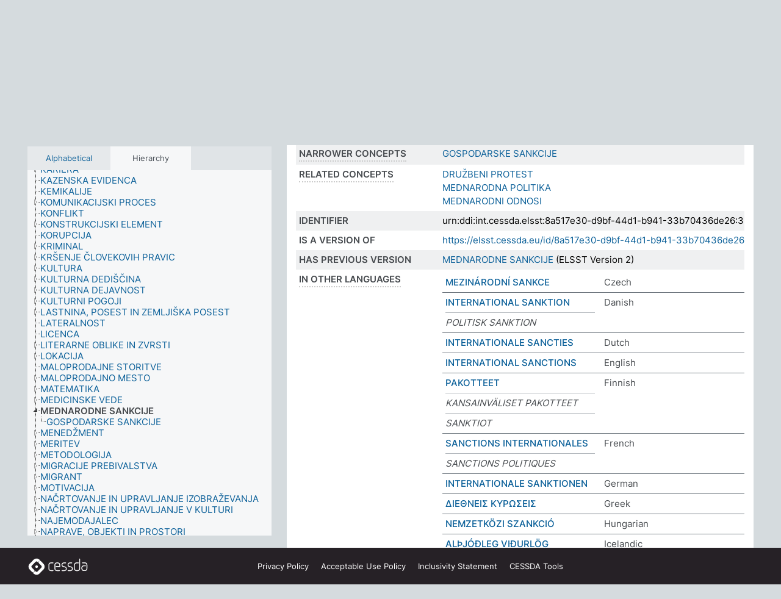

--- FILE ---
content_type: text/html; charset=UTF-8
request_url: https://thesauri.cessda.eu/elsst-3/en/page/8a517e30-d9bf-44d1-b941-33b70436de26?clang=sl
body_size: 9004
content:
<!DOCTYPE html>
<html dir="ltr" lang="en" prefix="og: https://ogp.me/ns#">
<head>
<base href="https://thesauri.cessda.eu/">
<link rel="shortcut icon" href="favicon.ico">
<meta http-equiv="X-UA-Compatible" content="IE=Edge">
<meta http-equiv="Content-Type" content="text/html; charset=UTF-8">
<meta name="viewport" content="width=device-width, initial-scale=1.0">
<meta name="format-detection" content="telephone=no">
<meta name="generator" content="Skosmos 2.18">
<meta name="title" content="MEDNARODNE SANKCIJE - ELSST Version 3 - Skosmos">
<meta property="og:title" content="MEDNARODNE SANKCIJE - ELSST Version 3 - Skosmos">
<meta name="description" content="Concept MEDNARODNE SANKCIJE in vocabulary ELSST Thesaurus (Version 3 - 2022)">
<meta property="og:description" content="Concept MEDNARODNE SANKCIJE in vocabulary ELSST Thesaurus (Version 3 - 2022)">
<link rel="canonical" href="https://thesauri.cessda.eu/elsst-3/en/page/8a517e30-d9bf-44d1-b941-33b70436de26?clang=sl">
<meta property="og:url" content="https://thesauri.cessda.eu/elsst-3/en/page/8a517e30-d9bf-44d1-b941-33b70436de26?clang=sl">
<meta property="og:type" content="website">
<meta property="og:site_name" content="Skosmos">
<link href="vendor/twbs/bootstrap/dist/css/bootstrap.min.css" media="screen, print" rel="stylesheet" type="text/css">
<link href="vendor/vakata/jstree/dist/themes/default/style.min.css" media="screen, print" rel="stylesheet" type="text/css">
<link href="vendor/davidstutz/bootstrap-multiselect/dist/css/bootstrap-multiselect.min.css" media="screen, print" rel="stylesheet" type="text/css">
<!-- <link href="resource/css/fira.css" media="screen, print" rel="stylesheet" type="text/css"> -->
<link href="resource/fontawesome/css/fontawesome.css" media="screen, print" rel="stylesheet" type="text/css">
<link href="resource/fontawesome/css/regular.css" media="screen, print" rel="stylesheet" type="text/css">
<link href="resource/fontawesome/css/solid.css" media="screen, print" rel="stylesheet" type="text/css">
<link href="resource/css/styles.css" media="screen, print" rel="stylesheet" type="text/css">

<title>MEDNARODNE SANKCIJE - ELSST Version 3 - Skosmos</title>
</head>
<body class="vocab-elsst-3">
  <noscript>
    <strong>We're sorry but Skosmos doesn't work properly without JavaScript enabled. Please enable it to continue.</strong>
  </noscript>
  <a id="skiptocontent" href="elsst-3/en/page/8a517e30-d9bf-44d1-b941-33b70436de26?clang=sl#maincontent">Skip to main content</a>
  <div class="topbar-container topbar-white">
    <div class="topbar topbar-white">
      <div id="topbar-service-helper">
  <a         class="service-en"  href="en/?clang=sl">
    <svg xmlns="http://www.w3.org/2000/svg" xml:space="preserve" id="home" x="0" y="0"
      style="enable-background:new 0 0 291 291" version="1.1" viewBox="0 0 291 291">
      <style>
        .st1 {
          fill-rule: evenodd;
          clip-rule: evenodd;
          fill: #fff
        }
      </style>
      <path
        d="m102.7 272.7-85.2-85.2c-23.3-23.3-23.3-61.5 0-84.9l85.2-85.2c23.3-23.3 61.5-23.3 84.9 0l85.2 85.2c23.3 23.3 23.3 61.5 0 84.9l-85.2 85.2c-23.4 23.3-61.6 23.3-84.9 0"
        style="fill:#0e78be" />
      <path
        d="M136.3 82.7c-30.6 0-55.5 24.8-55.5 55.5 0 30.6 24.8 55.5 55.5 55.5 30.6 0 55.5-24.9 55.5-55.5s-24.9-55.5-55.5-55.5zm0 8c26.2 0 47.5 21.3 47.5 47.5s-21.3 47.5-47.5 47.5-47.5-21.3-47.5-47.5 21.3-47.5 47.5-47.5z"
        class="st1" />
      <path
        d="M167.6 118.6c-25.3 0-45.8 20.5-45.8 45.8s20.5 45.8 45.8 45.8c25.3 0 45.8-20.5 45.8-45.8s-20.6-45.8-45.8-45.8zm0 8c20.9 0 37.8 16.9 37.8 37.8s-16.9 37.8-37.8 37.8-37.8-16.9-37.8-37.8 16.9-37.8 37.8-37.8z"
        class="st1" />
    </svg>
    <h1 id="hometitle">ELSST</h1>
  </a>
</div>
<div id="topbar-language-navigation">
    <div id="navigation">

    <a href="https://elsst.cessda.eu/" class="navigation-font">Documentation</a>


    <a href="en/about?clang=sl"
      id="navi2" class="navigation-font">
     About
    </a>
    <a href="elsst-3/en/feedback?clang=sl"
      id="navi3" class="navigation-font">
      Feedback
    </a>
    <a href="#"  id="navi4" class="navigation-font" data-bs-toggle="modal" title="Help" data-bs-target="#helpModal">
      Help
      </a>
      <div class="modal fade" id="helpModal" tabindex="-1" aria-labelledby="helpModalLabel" aria-hidden="true">
        <div class="modal-dialog">
          <div class="modal-content">
            <div class="modal-header">
              <h5 class="modal-title" id="helpModalLabel">Help</h5>
              <button type="button" class="btn-close" data-bs-dismiss="modal" aria-label="Close"></button>
            </div>
            <div class="modal-body">
              Hover your cursor over the text with a dotted underline to see instructions about the property.<br><br>For truncation search, please use the symbol * as in *animal or *patent*. For ends of search words, the search will be truncated automatically, even if the truncation symbol is not entered manually: thus, cat will yield the same results as cat*
            </div>
            <div class="modal-footer">
              <button type="button" class="btn btn-secondary" data-bs-dismiss="modal">Close</button>
      
            </div>
          </div>
        </div>
      </div>

  </div>
</div>

<!-- top-bar ENDS HERE -->
    </div>
  </div>
    <div class="headerbar">
    <div class="header-row"><div class="headerbar-coloured"></div><div class="header-left">
  <h1><a href="elsst-3/en/?clang=sl">ELSST Thesaurus (Version 3 - 2022)</a></h1>
</div>
<div class="header-float">
      <h2 class="sr-only">Search from vocabulary</h2>
    <div class="search-vocab-text"><p>Content language</p></div>
    <form class="navbar-form" role="search" name="text-search" action="elsst-3/en/search">
    <input style="display: none" name="clang" value="sl" id="lang-input">
    <div class="input-group">
      <div class="input-group-btn">
        <label class="sr-only" for="lang-dropdown-toggle">Content and search language</label>
        <button type="button" class="btn btn-default dropdown-toggle" data-bs-toggle="dropdown" aria-expanded="false" id="lang-dropdown-toggle">Slovenian<span class="caret"></span></button>
        <ul class="dropdown-menu" aria-labelledby="lang-dropdown-toggle">
                            <li><a class="dropdown-item" href="elsst-3/en/page/8a517e30-d9bf-44d1-b941-33b70436de26?clang=cs" class="lang-button" hreflang="cs">Czech</a></li>
                    <li><a class="dropdown-item" href="elsst-3/en/page/8a517e30-d9bf-44d1-b941-33b70436de26?clang=da" class="lang-button" hreflang="da">Danish</a></li>
                    <li><a class="dropdown-item" href="elsst-3/en/page/8a517e30-d9bf-44d1-b941-33b70436de26?clang=nl" class="lang-button" hreflang="nl">Dutch</a></li>
                    <li><a class="dropdown-item" href="elsst-3/en/page/8a517e30-d9bf-44d1-b941-33b70436de26" class="lang-button" hreflang="en">English</a></li>
                    <li><a class="dropdown-item" href="elsst-3/en/page/8a517e30-d9bf-44d1-b941-33b70436de26?clang=fi" class="lang-button" hreflang="fi">Finnish</a></li>
                    <li><a class="dropdown-item" href="elsst-3/en/page/8a517e30-d9bf-44d1-b941-33b70436de26?clang=fr" class="lang-button" hreflang="fr">French</a></li>
                    <li><a class="dropdown-item" href="elsst-3/en/page/8a517e30-d9bf-44d1-b941-33b70436de26?clang=de" class="lang-button" hreflang="de">German</a></li>
                    <li><a class="dropdown-item" href="elsst-3/en/page/8a517e30-d9bf-44d1-b941-33b70436de26?clang=el" class="lang-button" hreflang="el">Greek</a></li>
                    <li><a class="dropdown-item" href="elsst-3/en/page/8a517e30-d9bf-44d1-b941-33b70436de26?clang=hu" class="lang-button" hreflang="hu">Hungarian</a></li>
                    <li><a class="dropdown-item" href="elsst-3/en/page/8a517e30-d9bf-44d1-b941-33b70436de26?clang=is" class="lang-button" hreflang="is">Icelandic</a></li>
                    <li><a class="dropdown-item" href="elsst-3/en/page/8a517e30-d9bf-44d1-b941-33b70436de26?clang=lt" class="lang-button" hreflang="lt">Lithuanian</a></li>
                    <li><a class="dropdown-item" href="elsst-3/en/page/8a517e30-d9bf-44d1-b941-33b70436de26?clang=no" class="lang-button" hreflang="no">Norwegian</a></li>
                    <li><a class="dropdown-item" href="elsst-3/en/page/8a517e30-d9bf-44d1-b941-33b70436de26?clang=ro" class="lang-button" hreflang="ro">Romanian</a></li>
                    <li><a class="dropdown-item" href="elsst-3/en/page/8a517e30-d9bf-44d1-b941-33b70436de26?clang=sl" class="lang-button" hreflang="sl">Slovenian</a></li>
                    <li><a class="dropdown-item" href="elsst-3/en/page/8a517e30-d9bf-44d1-b941-33b70436de26?clang=es" class="lang-button" hreflang="es">Spanish</a></li>
                    <li><a class="dropdown-item" href="elsst-3/en/page/8a517e30-d9bf-44d1-b941-33b70436de26?clang=sv" class="lang-button" hreflang="sv">Swedish</a></li>
                            <li>
            <a class="dropdown-item" href="elsst-3/en/page/8a517e30-d9bf-44d1-b941-33b70436de26?clang=sl&amp;anylang=on"
              class="lang-button" id="lang-button-all">Any language</a>
            <input name="anylang" type="checkbox">
          </li>
        </ul>
      </div><!-- /btn-group -->
      <label class="sr-only" for="search-field">Enter search term</label>
      <input id="search-field" type="text" class="form-control" name="q" value="">
      <div class="input-group-btn">
        <label class="sr-only" for="search-all-button">Submit search</label>
        <button id="search-all-button" type="submit" class="btn btn-primary">Search</button>
      </div>
    </div>
      </form>
</div>
</div>  </div>
    <div class="main-container">
        <div id="sidebar">
          <div class="sidebar-buttons">
                <h2 class="sr-only">Sidebar listing: list and traverse vocabulary contents by a criterion</h2>
        <ul class="nav nav-tabs">
                                      <h3 class="sr-only">List vocabulary concepts alphabetically</h3>
                    <li id="alpha" class="nav-item"><a class="nav-link" href="elsst-3/en/index?clang=sl">Alphabetical</a></li>
                                                  <h3 class="sr-only">List vocabulary concepts hierarchically</h3>
                    <li id="hierarchy" class="nav-item">
            <a class="nav-link active" href="#" id="hier-trigger"
                        >Hierarchy            </a>
          </li>
                                                </ul>
      </div>
      
            <h4 class="sr-only">Listing vocabulary concepts alphabetically</h4>
            <div class="sidebar-grey  concept-hierarchy">
        <div id="alphabetical-menu">
                  </div>
              </div>
        </div>
    
            <main id="maincontent" tabindex="-1">
            <div class="content">
        <div id="content-top"></div>
                     <h2 class="sr-only">Concept information</h2>
            <div class="concept-info">
      <div class="concept-main">
              <div class="row">
                                </div>
            <div class="row property prop-preflabel"><div class="property-label property-label-pref"><h3 class="versal">
                                      Preferred term
                      </h3></div><div class="property-value-column"><span class="prefLabel conceptlabel" id="pref-label">MEDNARODNE SANKCIJE</span>
                        &nbsp;
        <button type="button" data-bs-toggle="tooltip" data-bs-placement="button" title="Copy to clipboard" class="btn btn-default btn-xs copy-clipboard" for="#pref-label"><span class="fa-regular fa-copy"></span></button></div><div class="col-md-12"><div class="preflabel-spacer"></div></div></div>
                       <div class="row property prop-skos_narrower">
          <div class="property-label">
            <h3 class="versal               property-click skosmos-tooltip-wrapper skosmos-tooltip t-top" data-title="Narrower concepts.
              ">
                              Narrower concepts
                          </h3>
          </div>
          <div class="property-value-column"><div class="property-value-wrapper">
                <ul>
                     <li>
                                                                               <a href="elsst-3/en/page/f0eb00e8-4274-4559-aeb0-5a179879c66e?clang=sl"> GOSPODARSKE SANKCIJE</a>
                                                                                                      </li>
                </ul>
                </div></div></div>
                               <div class="row property prop-skos_related">
          <div class="property-label">
            <h3 class="versal               property-click skosmos-tooltip-wrapper skosmos-tooltip t-top" data-title="Concepts related to this concept.
              ">
                              Related concepts
                          </h3>
          </div>
          <div class="property-value-column"><div class="property-value-wrapper">
                <ul>
                     <li>
                                                                               <a href="elsst-3/en/page/35762e17-23eb-466f-90bf-8be1ac64c890?clang=sl"> DRUŽBENI PROTEST</a>
                                                                                                      </li>
                     <li>
                                                                               <a href="elsst-3/en/page/9c69c53b-0091-47d9-b4e5-c2ea23986ae4?clang=sl"> MEDNARODNA POLITIKA</a>
                                                                                                      </li>
                     <li>
                                                                               <a href="elsst-3/en/page/7f8c1f9a-7428-4bcc-9156-931be1b26591?clang=sl"> MEDNARODNI ODNOSI</a>
                                                                                                      </li>
                </ul>
                </div></div></div>
                               <div class="row property prop-dc_identifier">
          <div class="property-label">
            <h3 class="versal              ">
                              Identifier
                          </h3>
          </div>
          <div class="property-value-column"><div class="property-value-wrapper">
                <ul>
                     <li>
                                                                 <span>urn:ddi:int.cessda.elsst:8a517e30-d9bf-44d1-b941-33b70436de26:3</span>
                                      </li>
                </ul>
                </div></div></div>
                               <div class="row property prop-dc_isVersionOf">
          <div class="property-label">
            <h3 class="versal              ">
                              Is a version of
                          </h3>
          </div>
          <div class="property-value-column"><div class="property-value-wrapper">
                <ul>
                     <li>
                                                           <a href="https://elsst.cessda.eu/id/8a517e30-d9bf-44d1-b941-33b70436de26">https://elsst.cessda.eu/id/8a517e30-d9bf-44d1-b941-33b70436de26</a>                                                                                      </li>
                </ul>
                </div></div></div>
                               <div class="row property prop-owl_priorVersion">
          <div class="property-label">
            <h3 class="versal              ">
                              Has previous version
                          </h3>
          </div>
          <div class="property-value-column"><div class="property-value-wrapper">
                <ul>
                     <li>
                                                           <a href="elsst-2/en/page/8a517e30-d9bf-44d1-b941-33b70436de26?clang=sl">MEDNARODNE SANKCIJE</a> (ELSST Version 2)                                                                                      </li>
                </ul>
                </div></div></div>
                                <div class="row property prop-other-languages">
        <div class="property-label"><h3 class="versal property-click skosmos-tooltip-wrapper skosmos-tooltip t-top" data-title="Terms for the concept in other languages." >In other languages</h3></div>
        <div class="property-value-column">
          <div class="property-value-wrapper">
            <ul>
                                          <li class="row other-languages first-of-language">
                <div class="col-6 versal versal-pref">
                                                      <a href='elsst-3/en/page/8a517e30-d9bf-44d1-b941-33b70436de26?clang=cs' hreflang='cs'>MEZINÁRODNÍ SANKCE</a>
                                  </div>
                <div class="col-6 versal"><p>Czech</p></div>
              </li>
                                                        <li class="row other-languages first-of-language">
                <div class="col-6 versal versal-pref">
                                                      <a href='elsst-3/en/page/8a517e30-d9bf-44d1-b941-33b70436de26?clang=da' hreflang='da'>INTERNATIONAL SANKTION</a>
                                  </div>
                <div class="col-6 versal"><p>Danish</p></div>
              </li>
                            <li class="row other-languages">
                <div class="col-6 versal replaced">
                                    POLITISK SANKTION
                                  </div>
                <div class="col-6 versal"></div>
              </li>
                                                        <li class="row other-languages first-of-language">
                <div class="col-6 versal versal-pref">
                                                      <a href='elsst-3/en/page/8a517e30-d9bf-44d1-b941-33b70436de26?clang=nl' hreflang='nl'>INTERNATIONALE SANCTIES</a>
                                  </div>
                <div class="col-6 versal"><p>Dutch</p></div>
              </li>
                                                        <li class="row other-languages first-of-language">
                <div class="col-6 versal versal-pref">
                                                      <a href='elsst-3/en/page/8a517e30-d9bf-44d1-b941-33b70436de26' hreflang='en'>INTERNATIONAL SANCTIONS</a>
                                  </div>
                <div class="col-6 versal"><p>English</p></div>
              </li>
                                                        <li class="row other-languages first-of-language">
                <div class="col-6 versal versal-pref">
                                                      <a href='elsst-3/en/page/8a517e30-d9bf-44d1-b941-33b70436de26?clang=fi' hreflang='fi'>PAKOTTEET</a>
                                  </div>
                <div class="col-6 versal"><p>Finnish</p></div>
              </li>
                            <li class="row other-languages">
                <div class="col-6 versal replaced">
                                    KANSAINVÄLISET PAKOTTEET
                                  </div>
                <div class="col-6 versal"></div>
              </li>
                            <li class="row other-languages">
                <div class="col-6 versal replaced">
                                    SANKTIOT
                                  </div>
                <div class="col-6 versal"></div>
              </li>
                                                        <li class="row other-languages first-of-language">
                <div class="col-6 versal versal-pref">
                                                      <a href='elsst-3/en/page/8a517e30-d9bf-44d1-b941-33b70436de26?clang=fr' hreflang='fr'>SANCTIONS INTERNATIONALES</a>
                                  </div>
                <div class="col-6 versal"><p>French</p></div>
              </li>
                            <li class="row other-languages">
                <div class="col-6 versal replaced">
                                    SANCTIONS POLITIQUES
                                  </div>
                <div class="col-6 versal"></div>
              </li>
                                                        <li class="row other-languages first-of-language">
                <div class="col-6 versal versal-pref">
                                                      <a href='elsst-3/en/page/8a517e30-d9bf-44d1-b941-33b70436de26?clang=de' hreflang='de'>INTERNATIONALE SANKTIONEN</a>
                                  </div>
                <div class="col-6 versal"><p>German</p></div>
              </li>
                                                        <li class="row other-languages first-of-language">
                <div class="col-6 versal versal-pref">
                                                      <a href='elsst-3/en/page/8a517e30-d9bf-44d1-b941-33b70436de26?clang=el' hreflang='el'>ΔΙΕΘΝΕΙΣ ΚΥΡΩΣΕΙΣ</a>
                                  </div>
                <div class="col-6 versal"><p>Greek</p></div>
              </li>
                                                        <li class="row other-languages first-of-language">
                <div class="col-6 versal versal-pref">
                                                      <a href='elsst-3/en/page/8a517e30-d9bf-44d1-b941-33b70436de26?clang=hu' hreflang='hu'>NEMZETKÖZI SZANKCIÓ</a>
                                  </div>
                <div class="col-6 versal"><p>Hungarian</p></div>
              </li>
                                                        <li class="row other-languages first-of-language">
                <div class="col-6 versal versal-pref">
                                                      <a href='elsst-3/en/page/8a517e30-d9bf-44d1-b941-33b70436de26?clang=is' hreflang='is'>ALÞJÓÐLEG VIÐURLÖG</a>
                                  </div>
                <div class="col-6 versal"><p>Icelandic</p></div>
              </li>
                                                        <li class="row other-languages first-of-language">
                <div class="col-6 versal versal-pref">
                                                      <a href='elsst-3/en/page/8a517e30-d9bf-44d1-b941-33b70436de26?clang=lt' hreflang='lt'>TARPTAUTINĖS SANKCIJOS</a>
                                  </div>
                <div class="col-6 versal"><p>Lithuanian</p></div>
              </li>
                            <li class="row other-languages">
                <div class="col-6 versal replaced">
                                    POLITINĖS SANKCIJOS
                                  </div>
                <div class="col-6 versal"></div>
              </li>
                                                        <li class="row other-languages first-of-language">
                <div class="col-6 versal versal-pref">
                                                      <a href='elsst-3/en/page/8a517e30-d9bf-44d1-b941-33b70436de26?clang=no' hreflang='no'>INTERNASJONALE SANKSJONER</a>
                                  </div>
                <div class="col-6 versal"><p>Norwegian</p></div>
              </li>
                            <li class="row other-languages">
                <div class="col-6 versal replaced">
                                    POLITISKE SANKSJONER
                                  </div>
                <div class="col-6 versal"></div>
              </li>
                                                        <li class="row other-languages first-of-language">
                <div class="col-6 versal versal-pref">
                                                      <a href='elsst-3/en/page/8a517e30-d9bf-44d1-b941-33b70436de26?clang=ro' hreflang='ro'>SANCȚIUNI INTERNAȚIONALE</a>
                                  </div>
                <div class="col-6 versal"><p>Romanian</p></div>
              </li>
                                                        <li class="row other-languages first-of-language">
                <div class="col-6 versal versal-pref">
                                                      <a href='elsst-3/en/page/8a517e30-d9bf-44d1-b941-33b70436de26?clang=es' hreflang='es'>SANCIONES INTERNACIONALES</a>
                                  </div>
                <div class="col-6 versal"><p>Spanish</p></div>
              </li>
                                                        <li class="row other-languages first-of-language">
                <div class="col-6 versal versal-pref">
                                                      <a href='elsst-3/en/page/8a517e30-d9bf-44d1-b941-33b70436de26?clang=sv' hreflang='sv'>INTERNATIONELLA SANKTIONER</a>
                                  </div>
                <div class="col-6 versal"><p>Swedish</p></div>
              </li>
                            <li class="row other-languages">
                <div class="col-6 versal replaced">
                                    POLITISK SANKTION
                                  </div>
                <div class="col-6 versal"></div>
              </li>
                            <li class="row other-languages">
                <div class="col-6 versal replaced">
                                    POLITISKA SANKTIONER
                                  </div>
                <div class="col-6 versal"></div>
              </li>
                                        </ul>
          </div>
        </div>
      </div>
              <div class="row property prop-uri">
            <div class="property-label"><h3 class="versal">URI</h3></div>
            <div class="property-value-column">
                <div class="property-value-wrapper">
                    <span class="versal uri-input-box" id="uri-input-box">https://elsst.cessda.eu/id/3/8a517e30-d9bf-44d1-b941-33b70436de26</span>
                    <button type="button" data-bs-toggle="tooltip" data-bs-placement="button" title="Copy to clipboard" class="btn btn-default btn-xs copy-clipboard" for="#uri-input-box">
                      <span class="fa-regular fa-copy"></span>
                    </button>
                </div>
            </div>
        </div>
        <div class="row">
            <div class="property-label"><h3 class="versal">Download this concept:</h3></div>
            <div class="property-value-column">
<span class="versal concept-download-links"><a href="rest/v1/elsst-3/data?uri=https%3A%2F%2Felsst.cessda.eu%2Fid%2F3%2F8a517e30-d9bf-44d1-b941-33b70436de26&amp;format=application/rdf%2Bxml">RDF/XML</a>
          <a href="rest/v1/elsst-3/data?uri=https%3A%2F%2Felsst.cessda.eu%2Fid%2F3%2F8a517e30-d9bf-44d1-b941-33b70436de26&amp;format=text/turtle">
            TURTLE</a>
          <a href="rest/v1/elsst-3/data?uri=https%3A%2F%2Felsst.cessda.eu%2Fid%2F3%2F8a517e30-d9bf-44d1-b941-33b70436de26&amp;format=application/ld%2Bjson">JSON-LD</a>
        </span>            </div>
        </div>
      </div>
      <!-- appendix / concept mapping properties -->
      <div
          class="concept-appendix hidden"
          data-concept-uri="https://elsst.cessda.eu/id/3/8a517e30-d9bf-44d1-b941-33b70436de26"
          data-concept-type="skos:Concept"
          >
      </div>
    </div>
    
  

<template id="property-mappings-template">
    {{#each properties}}
    <div class="row{{#ifDeprecated concept.type 'skosext:DeprecatedConcept'}} deprecated{{/ifDeprecated}} property prop-{{ id }}">
        <div class="property-label"><h3 class="versal{{#ifNotInDescription type description}} property-click skosmos-tooltip-wrapper skosmos-tooltip t-top" data-title="{{ description }}{{/ifNotInDescription}}">{{label}}</h3></div>
        <div class="property-value-column">
            {{#each values }} {{! loop through ConceptPropertyValue objects }}
            {{#if prefLabel }}
            <div class="row">
                <div class="col-5">
                    <a class="versal" href="{{hrefLink}}">{{#if notation }}<span class="versal">{{ notation }} </span>{{/if}}{{ prefLabel }}</a>
                    {{#ifDifferentLabelLang lang }}<span class="propertyvalue"> ({{ lang }})</span>{{/ifDifferentLabelLang}}
                </div>
                {{#if vocabName }}
                    <span class="appendix-vocab-label col-7">{{ vocabName }}</span>
                {{/if}}
            </div>
            {{/if}}
            {{/each}}
        </div>
    </div>
    {{/each}}
</template>

        <div id="content-bottom"></div>
      </div>
    </main>
            <footer class="site-footer">
	<div class="bottombar main-container d-flex">
		<div id="bottomlogo">
			<a href="https://www.cessda.eu" target="_blank">
			<svg id="footerlogo" xmlns="http://www.w3.org/2000/svg" viewBox="0 0 189 56">
				<style>.ssst0 { fill: #fff }</style>
				<path class="ssst0" d="M79.29 41.35h-7.05c-3.99 0-7.24-3.24-7.24-7.23V22.34c0-3.99 3.25-7.23 7.24-7.23l7.05-.03h.01c.74 0 1.34.6 1.35 1.34 0 .74-.6 1.35-1.34 1.35l-7.05.03c-2.51 0-4.55 2.03-4.55 4.53v11.78c0 2.5 2.04 4.54 4.55 4.54h7.05c.74 0 1.35.6 1.35 1.35-.03.74-.63 1.35-1.37 1.35M99.17 41.37H90.8c-3.99 0-7.24-3.25-7.24-7.24V22.34c0-3.99 3.25-7.24 7.24-7.24h3.37c3.99 0 7.24 3.25 7.24 7.24v6.55h-12.6a1.35 1.35 0 0 1 0-2.7h9.9v-3.85c0-2.51-2.04-4.54-4.55-4.54H90.8c-2.51 0-4.54 2.04-4.54 4.54v11.79c0 2.51 2.04 4.54 4.54 4.54h8.37c.74 0 1.35.6 1.35 1.35-.01.75-.61 1.35-1.35 1.35M178.26 41.23h-4.17c-2 0-3.86-.98-5.23-2.76-1.29-1.68-2.01-3.9-2.01-6.26 0-4.78 2.98-8.11 7.24-8.11h5.93a1.35 1.35 0 0 1 0 2.7h-5.93c-2.72 0-4.55 2.18-4.55 5.42 0 3.49 2.04 6.33 4.55 6.33h4.17c2.51 0 4.55-2.04 4.55-4.54V22.2c0-2.5-2.04-4.54-4.55-4.54h-7.77a1.35 1.35 0 0 1 0-2.7h7.77c3.99 0 7.24 3.25 7.24 7.24V34c0 3.99-3.25 7.23-7.24 7.23M155.9 41.37h-4.26c-3.99 0-7.24-3.25-7.24-7.24v-11.8c0-3.99 3.25-7.24 7.24-7.24h6.04a1.35 1.35 0 0 1 0 2.7h-6.04c-2.51 0-4.55 2.04-4.55 4.54v11.8c0 2.51 2.04 4.54 4.55 4.54h4.26c2.51 0 4.55-2.04 4.55-4.54V4.66a1.35 1.35 0 0 1 2.7 0v29.47c-.01 3.99-3.26 7.24-7.25 7.24M114.66 41.37h-7.72a1.35 1.35 0 0 1 0-2.7h7.72c2.41 0 4.38-1.96 4.38-4.37 0-2.07-1.47-3.87-3.5-4.29l-3.77-.78c-.6-.11-1.46-.36-1.72-.46-2.72-1.04-4.55-3.69-4.55-6.6 0-3.9 3.17-7.07 7.07-7.07h5.83a1.35 1.35 0 0 1 0 2.7h-5.83c-2.41 0-4.38 1.96-4.38 4.37 0 1.8 1.13 3.44 2.81 4.09.13.05.81.25 1.25.33l.04.01 3.79.79c3.27.67 5.65 3.58 5.65 6.92 0 3.89-3.17 7.06-7.07 7.06M133.51 41.37h-7.72a1.35 1.35 0 0 1 0-2.7h7.72c2.41 0 4.38-1.96 4.38-4.37 0-2.07-1.47-3.87-3.5-4.29l-3.77-.78c-.6-.11-1.45-.36-1.72-.46-2.72-1.04-4.55-3.69-4.55-6.6 0-3.9 3.17-7.07 7.07-7.07h5.83a1.35 1.35 0 0 1 0 2.7h-5.83c-2.41 0-4.38 1.96-4.38 4.37 0 1.8 1.13 3.44 2.81 4.09.13.05.81.25 1.25.33l.04.01 3.79.79c3.27.67 5.65 3.58 5.65 6.92 0 3.89-3.17 7.06-7.07 7.06M32.49 27.99c0 2.29-1.85 4.14-4.14 4.14-2.29 0-4.14-1.85-4.14-4.14 0-2.29 1.85-4.14 4.14-4.14 2.28 0 4.14 1.85 4.14 4.14"></path>
				<path class="ssst0" d="M35.62 11.38c.91-.9 2.12-1.4 3.41-1.4.61 0 1.2.12 1.75.33L37.26 6.8c-2.02-2.01-4.56-3.28-7.37-3.65-.58-.08-1.16-.11-1.73-.11-3.44 0-6.67 1.34-9.09 3.76L7.14 18.73c-.3.3-.59.62-.86.95-1.89 2.29-2.91 5.15-2.91 8.16 0 3.44 1.34 6.67 3.77 9.1l2.88 2.88.61.61v-.01l3.4 3.4c.45.45.98.77 1.55.99l.04.04c.06.02.13.03.19.05.06.02.11.03.17.05.19.05.39.1.59.13h.05c.18.02.35.05.53.05 1.18 0 2.29-.46 3.12-1.28l.01-.01c.01-.01.02-.01.02-.02.84-.84 1.3-1.95 1.3-3.13s-.46-2.3-1.3-3.13l-3.85-3.85-3.03-3.05a3.995 3.995 0 0 1-1.18-2.84c0-.83.25-1.62.72-2.29.13-.18.27-.36.43-.53l5.88-5.88 6.06-6.07c.75-.75 1.76-1.17 2.83-1.17s2.08.42 2.84 1.17l3.53 3.52c-.22-.56-.34-1.16-.33-1.78-.01-1.28.5-2.49 1.42-3.41"></path>
				<path class="ssst0" d="M49.29 18.87l-6.94-6.99a4.404 4.404 0 0 0-3.11-1.27c-1.18 0-2.29.46-3.12 1.28-.84.83-1.31 1.95-1.31 3.13-.01 1.18.45 2.3 1.29 3.14l6.92 6.97c.76.76 1.18 1.77 1.18 2.84 0 1.07-.41 2.08-1.16 2.83L31.1 42.73c-.75.75-1.76 1.17-2.83 1.17s-2.08-.42-2.84-1.17l-3.49-3.49c.2.54.32 1.12.32 1.71 0 1.29-.5 2.51-1.42 3.43-.91.92-2.13 1.42-3.43 1.42a4.603 4.603 0 0 1-1.82-.36l3.57 3.57c2.02 2.01 4.56 3.28 7.37 3.65.57.08 1.15.11 1.73.11 3.44 0 6.67-1.33 9.09-3.76L49.3 37.06c2.42-2.43 3.76-5.66 3.76-9.1s-1.35-6.67-3.77-9.09"></path>
			</svg></a>
		</div>
		<div id="links">
			<a href="https://www.cessda.eu/Privacy-policy" target="_blank">Privacy<span class="d-none d-sm-inline"> Policy</span></a>
			<a href="https://www.cessda.eu/Acceptable-Use-Policy" target="_blank">Acceptable Use<span class="d-none d-sm-inline"> Policy</span></a>
			<a href="https://elsst.cessda.eu/guide/inclusivity" target="_blank">Inclusivity<span class="d-none d-sm-inline"> Statement</span></a>
			<a href="https://www.cessda.eu/Tools-Services" target="_blank">CESSDA Tools</a>
		</div>
	</div>
	<!-- Matomo -->
	<script>
			var _paq = window._paq = window._paq || [];
/* tracker methods like "setCustomDimension" should be called before "trackPageView" */
_paq.push(["setDoNotTrack", true]);
_paq.push(['trackPageView']);
_paq.push(['enableLinkTracking']);
(function () {
var u = "https://cessda.matomo.cloud/";
_paq.push([
'setTrackerUrl',
u + 'matomo.php'
]);
_paq.push(['setSiteId', '6']);
var d = document,
g = d.createElement('script'),
s = d.getElementsByTagName('script')[0];
g.type = 'text/javascript';
g.async = true;
g.src = '//cdn.matomo.cloud/cessda.matomo.cloud/matomo.js';
s.parentNode.insertBefore(g, s);
})();
		</script>
	<!-- End Matomo Code -->
</footer>
  </div>
  <script>
<!-- translations needed in javascript -->
var noResultsTranslation = "No results";
var loading_text = "Loading more items";
var loading_failed_text = "Error: Loading more items failed!";
var loading_retry_text = "Retry";
var jstree_loading = "Loading ...";
var results_disp = "All %d results displayed";
var all_vocabs  = "from all";
var n_selected = "selected";
var missing_value = "Value is required and can not be empty";
var expand_paths = "show all # paths";
var expand_propvals = "show all # values";
var hiertrans = "Hierarchy";
var depr_trans = "Deprecated concept";
var sr_only_translations = {
  hierarchy_listing: "Hierarchical listing of vocabulary concepts",
  groups_listing: "Hierarchical listing of vocabulary concepts and groupings",
};

<!-- variables passed through to javascript -->
var lang = "en";
var content_lang = "sl";
var vocab = "elsst-3";
var uri = "https://elsst.cessda.eu/id/3/8a517e30-d9bf-44d1-b941-33b70436de26";
var prefLabels = [{"lang": "sl","label": "MEDNARODNE SANKCIJE"}];
var uriSpace = "https://elsst.cessda.eu/id/3/";
var showNotation = true;
var sortByNotation = null;
var languageOrder = ["sl","en","cs","da","nl","fi","fr","de","el","hu","is","lt","no","ro","es","sv"];
var vocShortName = "ELSST Version 3";
var explicitLangCodes = false;
var pluginParameters = [];
</script>

<script type="application/ld+json">
{"@context":{"skos":"http://www.w3.org/2004/02/skos/core#","isothes":"http://purl.org/iso25964/skos-thes#","rdfs":"http://www.w3.org/2000/01/rdf-schema#","owl":"http://www.w3.org/2002/07/owl#","dct":"http://purl.org/dc/terms/","dc11":"http://purl.org/dc/elements/1.1/","uri":"@id","type":"@type","lang":"@language","value":"@value","graph":"@graph","label":"rdfs:label","prefLabel":"skos:prefLabel","altLabel":"skos:altLabel","hiddenLabel":"skos:hiddenLabel","broader":"skos:broader","narrower":"skos:narrower","related":"skos:related","inScheme":"skos:inScheme","schema":"http://schema.org/","wd":"http://www.wikidata.org/entity/","wdt":"http://www.wikidata.org/prop/direct/","elsst3":"https://elsst.cessda.eu/id/3/"},"graph":[{"uri":"dct:identifier","label":{"lang":"en","value":"URN"}},{"uri":"dct:isVersionOf","label":{"lang":"en","value":"Is a version of"}},{"uri":"owl:priorVersion","label":{"lang":"en","value":"Has previous version"}},{"uri":"https://elsst.cessda.eu/id/3/","type":["owl:Ontology","skos:ConceptScheme"],"skos:hasTopConcept":{"uri":"elsst3:8a517e30-d9bf-44d1-b941-33b70436de26"},"prefLabel":[{"lang":"hu","value":"ELSST Thesaurus"},{"lang":"is","value":"ELSST Thesaurus"},{"lang":"sv","value":"ELSST Thesaurus"},{"lang":"cs","value":"ELSST Thesaurus"},{"lang":"da","value":"ELSST Thesaurus"},{"lang":"de","value":"ELSST Thesaurus"},{"lang":"el","value":"ELSST Thesaurus"},{"lang":"en","value":"ELSST Thesaurus"},{"lang":"es","value":"ELSST Thesaurus"},{"lang":"fi","value":"ELSST Thesaurus"},{"lang":"fr","value":"ELSST Thesaurus"},{"lang":"lt","value":"ELSST Thesaurus"},{"lang":"nl","value":"ELSST Thesaurus"},{"lang":"no","value":"ELSST Thesaurus"},{"lang":"ro","value":"ELSST Thesaurus"},{"lang":"sl","value":"ELSST Thesaurus"}]},{"uri":"elsst3:35762e17-23eb-466f-90bf-8be1ac64c890","type":"skos:Concept","prefLabel":[{"lang":"hu","value":"TÁRSADALMI TILTAKOZÁS"},{"lang":"is","value":"SAMFÉLAGSLEG MÓTMÆLI"},{"lang":"sl","value":"DRUŽBENI PROTEST"},{"lang":"ro","value":"PROTEST SOCIAL"},{"lang":"cs","value":"PROTEST"},{"lang":"es","value":"PROTESTA SOCIAL"},{"lang":"fr","value":"PROTESTATION SOCIALE"},{"lang":"nl","value":"SOCIAAL PROTEST"},{"lang":"da","value":"SOCIAL PROTEST"},{"lang":"en","value":"SOCIAL PROTEST"},{"lang":"sv","value":"SOCIAL PROTEST"},{"lang":"lt","value":"SOCIALINIAI PROTESTAI"},{"lang":"no","value":"SOSIAL PROTEST"},{"lang":"de","value":"SOZIALE PROTESTE"},{"lang":"fi","value":"YHTEISKUNNALLISET PROTESTIT"},{"lang":"el","value":"ΚΟΙΝΩΝΙΚΗ ΔΙΑΜΑΡΤΥΡΙΑ"}],"related":{"uri":"elsst3:8a517e30-d9bf-44d1-b941-33b70436de26"}},{"uri":"elsst3:7f8c1f9a-7428-4bcc-9156-931be1b26591","type":"skos:Concept","prefLabel":[{"lang":"hu","value":"NEMZETKÖZI KAPCSOLATOK"},{"lang":"is","value":"ALÞJÓÐASAMSKIPTI"},{"lang":"no","value":"INTERNASJONALE RELASJONER"},{"lang":"en","value":"INTERNATIONAL RELATIONS"},{"lang":"nl","value":"INTERNATIONALE BETREKKINGEN"},{"lang":"de","value":"INTERNATIONALE BEZIEHUNGEN"},{"lang":"da","value":"INTERNATIONALE FORHOLD"},{"lang":"sv","value":"INTERNATIONELLA RELATIONER"},{"lang":"fi","value":"KANSAINVÄLISET SUHTEET"},{"lang":"sl","value":"MEDNARODNI ODNOSI"},{"lang":"cs","value":"MEZINÁRODNÍ VZTAHY"},{"lang":"es","value":"RELACIONES INTERNACIONALES"},{"lang":"ro","value":"RELAȚII INTERNAȚIONALE"},{"lang":"fr","value":"RELATIONS INTERNATIONALES"},{"lang":"lt","value":"TARPTAUTINIAI SANTYKIAI"},{"lang":"el","value":"ΔΙΕΘΝΕΙΣ ΣΧΕΣΕΙΣ"}],"related":{"uri":"elsst3:8a517e30-d9bf-44d1-b941-33b70436de26"}},{"uri":"elsst3:8a517e30-d9bf-44d1-b941-33b70436de26","type":"skos:Concept","dct:identifier":[{"lang":"hu","value":"urn:ddi:int.cessda.elsst:8a517e30-d9bf-44d1-b941-33b70436de26:3"},{"lang":"is","value":"urn:ddi:int.cessda.elsst:8a517e30-d9bf-44d1-b941-33b70436de26:3"},{"lang":"sv","value":"urn:ddi:int.cessda.elsst:8a517e30-d9bf-44d1-b941-33b70436de26:3"},{"lang":"sl","value":"urn:ddi:int.cessda.elsst:8a517e30-d9bf-44d1-b941-33b70436de26:3"},{"lang":"ro","value":"urn:ddi:int.cessda.elsst:8a517e30-d9bf-44d1-b941-33b70436de26:3"},{"lang":"no","value":"urn:ddi:int.cessda.elsst:8a517e30-d9bf-44d1-b941-33b70436de26:3"},{"lang":"nl","value":"urn:ddi:int.cessda.elsst:8a517e30-d9bf-44d1-b941-33b70436de26:3"},{"lang":"lt","value":"urn:ddi:int.cessda.elsst:8a517e30-d9bf-44d1-b941-33b70436de26:3"},{"lang":"fr","value":"urn:ddi:int.cessda.elsst:8a517e30-d9bf-44d1-b941-33b70436de26:3"},{"lang":"fi","value":"urn:ddi:int.cessda.elsst:8a517e30-d9bf-44d1-b941-33b70436de26:3"},{"lang":"es","value":"urn:ddi:int.cessda.elsst:8a517e30-d9bf-44d1-b941-33b70436de26:3"},{"lang":"el","value":"urn:ddi:int.cessda.elsst:8a517e30-d9bf-44d1-b941-33b70436de26:3"},{"lang":"de","value":"urn:ddi:int.cessda.elsst:8a517e30-d9bf-44d1-b941-33b70436de26:3"},{"lang":"da","value":"urn:ddi:int.cessda.elsst:8a517e30-d9bf-44d1-b941-33b70436de26:3"},{"lang":"cs","value":"urn:ddi:int.cessda.elsst:8a517e30-d9bf-44d1-b941-33b70436de26:3"},{"lang":"en","value":"urn:ddi:int.cessda.elsst:8a517e30-d9bf-44d1-b941-33b70436de26:3"}],"dct:isVersionOf":{"uri":"https://elsst.cessda.eu/id/8a517e30-d9bf-44d1-b941-33b70436de26"},"dct:issued":{"lang":"en","value":"2022-09-20"},"owl:priorVersion":{"uri":"https://elsst.cessda.eu/id/2/8a517e30-d9bf-44d1-b941-33b70436de26"},"altLabel":[{"lang":"fi","value":"SANKTIOT"},{"lang":"fr","value":"SANCTIONS POLITIQUES"},{"lang":"no","value":"POLITISKE SANKSJONER"},{"lang":"sv","value":"POLITISKA SANKTIONER"},{"lang":"sv","value":"POLITISK SANKTION"},{"lang":"da","value":"POLITISK SANKTION"},{"lang":"lt","value":"POLITINĖS SANKCIJOS"},{"lang":"fi","value":"KANSAINVÄLISET PAKOTTEET"}],"inScheme":{"uri":"https://elsst.cessda.eu/id/3/"},"narrower":{"uri":"elsst3:f0eb00e8-4274-4559-aeb0-5a179879c66e"},"prefLabel":[{"lang":"es","value":"SANCIONES INTERNACIONALES"},{"lang":"hu","value":"NEMZETKÖZI SZANKCIÓ"},{"lang":"no","value":"INTERNASJONALE SANKSJONER"},{"lang":"en","value":"INTERNATIONAL SANCTIONS"},{"lang":"da","value":"INTERNATIONAL SANKTION"},{"lang":"nl","value":"INTERNATIONALE SANCTIES"},{"lang":"de","value":"INTERNATIONALE SANKTIONEN"},{"lang":"sv","value":"INTERNATIONELLA SANKTIONER"},{"lang":"sl","value":"MEDNARODNE SANKCIJE"},{"lang":"cs","value":"MEZINÁRODNÍ SANKCE"},{"lang":"fi","value":"PAKOTTEET"},{"lang":"fr","value":"SANCTIONS INTERNATIONALES"},{"lang":"ro","value":"SANCȚIUNI INTERNAȚIONALE"},{"lang":"lt","value":"TARPTAUTINĖS SANKCIJOS"},{"lang":"el","value":"ΔΙΕΘΝΕΙΣ ΚΥΡΩΣΕΙΣ"},{"lang":"is","value":"ALÞJÓÐLEG VIÐURLÖG"}],"related":[{"uri":"elsst3:35762e17-23eb-466f-90bf-8be1ac64c890"},{"uri":"elsst3:7f8c1f9a-7428-4bcc-9156-931be1b26591"},{"uri":"elsst3:9c69c53b-0091-47d9-b4e5-c2ea23986ae4"}],"skos:topConceptOf":{"uri":"https://elsst.cessda.eu/id/3/"}},{"uri":"elsst3:9c69c53b-0091-47d9-b4e5-c2ea23986ae4","type":"skos:Concept","prefLabel":[{"lang":"es","value":"POLÍTICA INTERNACIONAL"},{"lang":"hu","value":"NEMZETKÖZI POLITIKA"},{"lang":"no","value":"INTERNASJONAL POLITIKK"},{"lang":"en","value":"INTERNATIONAL POLITICS"},{"lang":"da","value":"INTERNATIONAL POLITIK"},{"lang":"nl","value":"INTERNATIONALE POLITIEK"},{"lang":"de","value":"INTERNATIONALE POLITIK"},{"lang":"sv","value":"INTERNATIONELL POLITIK"},{"lang":"fi","value":"KANSAINVÄLINEN POLITIIKKA"},{"lang":"sl","value":"MEDNARODNA POLITIKA"},{"lang":"cs","value":"MEZINÁRODNÍ POLITIKA"},{"lang":"ro","value":"POLITICĂ INTERNAȚIONALĂ"},{"lang":"fr","value":"POLITIQUE INTERNATIONALE"},{"lang":"lt","value":"TARPTAUTINĖ POLITIKA"},{"lang":"el","value":"ΔΙΕΘΝΗΣ ΠΟΛΙΤΙΚΗ"},{"lang":"is","value":"ALÞJÓÐASTJÓRNMÁL"}],"related":{"uri":"elsst3:8a517e30-d9bf-44d1-b941-33b70436de26"}},{"uri":"elsst3:f0eb00e8-4274-4559-aeb0-5a179879c66e","type":"skos:Concept","broader":{"uri":"elsst3:8a517e30-d9bf-44d1-b941-33b70436de26"},"prefLabel":[{"lang":"es","value":"SANCIONES ECONÓMICAS"},{"lang":"hu","value":"GAZDASÁGI SZANKCIÓ"},{"lang":"en","value":"ECONOMIC SANCTIONS"},{"lang":"nl","value":"ECONOMISCHE SANCTIES"},{"lang":"lt","value":"EKONOMINĖS SANKCIJOS"},{"lang":"sv","value":"EKONOMISKA SANKTIONER"},{"lang":"sl","value":"GOSPODARSKE SANKCIJE"},{"lang":"cs","value":"HOSPODÁŘSKÉ SANKCE"},{"lang":"da","value":"ØKONOMISK SANKTION"},{"lang":"no","value":"ØKONOMISKE SANKSJONER"},{"lang":"fr","value":"SANCTIONS ÉCONOMIQUES"},{"lang":"ro","value":"SANCȚIUNI ECONOMICE"},{"lang":"fi","value":"TALOUSPAKOTTEET"},{"lang":"de","value":"WIRTSCHAFTSSANKTIONEN"},{"lang":"el","value":"ΟΙΚΟΝΟΜΙΚΕΣ ΚΥΡΩΣΕΙΣ"},{"lang":"is","value":"EFNAHAGSÞVINGANIR"}]}]}
</script>
<script src="vendor/components/jquery/jquery.min.js"></script>
<script src="vendor/components/handlebars.js/handlebars.min.js"></script>
<script src="vendor/vakata/jstree/dist/jstree.min.js"></script>
<script src="vendor/twitter/typeahead.js/dist/typeahead.bundle.min.js"></script>
<script src="vendor/davidstutz/bootstrap-multiselect/dist/js/bootstrap-multiselect.min.js"></script>
<script src="vendor/twbs/bootstrap/dist/js/bootstrap.bundle.js"></script>
<script src="vendor/etdsolutions/waypoints/jquery.waypoints.min.js"></script>
<script src="vendor/newerton/jquery-mousewheel/jquery.mousewheel.min.js"></script>
<script src="vendor/pamelafox/lscache/lscache.min.js"></script>
<script src="resource/js/config.js"></script>
<script src="resource/js/hierarchy.js"></script>
<script src="resource/js/groups.js"></script>
<script src="resource/js/scripts.js"></script>
<script src="resource/js/docready.js"></script>

    </body>
</html>
